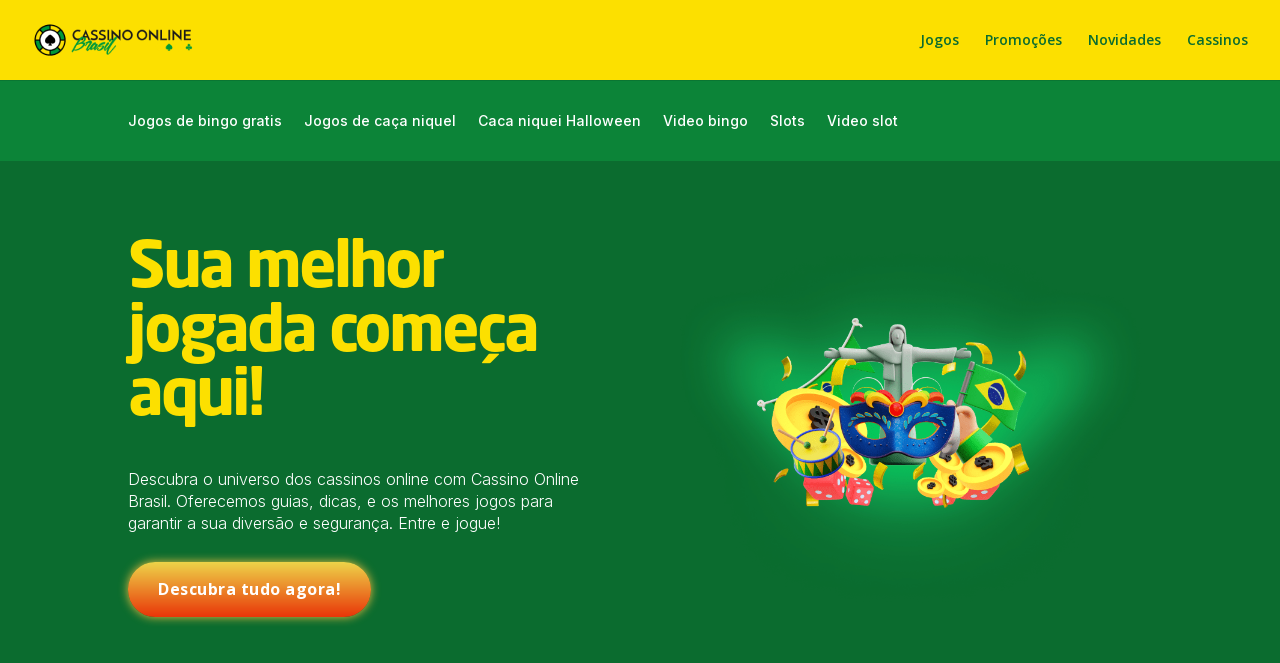

--- FILE ---
content_type: application/javascript; charset=UTF-8
request_url: https://cassinoonlinebrasil.com.br/cdn-cgi/challenge-platform/h/g/scripts/jsd/fd468eb09fcf/main.js?
body_size: 4341
content:
window._cf_chl_opt={uTFG0:'g'};~function(h4,W,R,k,T,Z,F,S){h4=I,function(n,x,hF,h3,G,o){for(hF={n:332,x:379,G:444,o:428,a:435,M:445,s:427,b:394,m:399},h3=I,G=n();!![];)try{if(o=parseInt(h3(hF.n))/1*(-parseInt(h3(hF.x))/2)+-parseInt(h3(hF.G))/3+-parseInt(h3(hF.o))/4*(parseInt(h3(hF.a))/5)+-parseInt(h3(hF.M))/6+parseInt(h3(hF.s))/7+parseInt(h3(hF.b))/8+parseInt(h3(hF.m))/9,x===o)break;else G.push(G.shift())}catch(a){G.push(G.shift())}}(h,298938),W=this||self,R=W[h4(354)],k=function(ha,ho,hX,hV,h5,x,G,o){return ha={n:343,x:352},ho={n:433,x:433,G:437,o:433,a:433,M:436,s:433,b:390,m:437,N:390},hX={n:413},hV={n:413,x:390,G:355,o:403,a:363,M:355,s:403,b:380,m:437,N:380,H:437,c:437,d:380,l:433,i:355,j:363,Y:380,J:380,v:437,B:437,Q:437,O:436},h5=h4,x=String[h5(ha.n)],G={'h':function(a,hS){return hS={n:358,x:390},a==null?'':G.g(a,6,function(M,h6){return h6=I,h6(hS.n)[h6(hS.x)](M)})},'g':function(M,s,N,h7,H,i,j,Y,J,B,Q,O,y,C,A,h0,h1,h2){if(h7=h5,M==null)return'';for(i={},j={},Y='',J=2,B=3,Q=2,O=[],y=0,C=0,A=0;A<M[h7(hV.n)];A+=1)if(h0=M[h7(hV.x)](A),Object[h7(hV.G)][h7(hV.o)][h7(hV.a)](i,h0)||(i[h0]=B++,j[h0]=!0),h1=Y+h0,Object[h7(hV.G)][h7(hV.o)][h7(hV.a)](i,h1))Y=h1;else{if(Object[h7(hV.M)][h7(hV.s)][h7(hV.a)](j,Y)){if(256>Y[h7(hV.b)](0)){for(H=0;H<Q;y<<=1,C==s-1?(C=0,O[h7(hV.m)](N(y)),y=0):C++,H++);for(h2=Y[h7(hV.N)](0),H=0;8>H;y=h2&1|y<<1.54,C==s-1?(C=0,O[h7(hV.H)](N(y)),y=0):C++,h2>>=1,H++);}else{for(h2=1,H=0;H<Q;y=h2|y<<1.44,s-1==C?(C=0,O[h7(hV.c)](N(y)),y=0):C++,h2=0,H++);for(h2=Y[h7(hV.d)](0),H=0;16>H;y=y<<1.35|h2&1.64,s-1==C?(C=0,O[h7(hV.H)](N(y)),y=0):C++,h2>>=1,H++);}J--,0==J&&(J=Math[h7(hV.l)](2,Q),Q++),delete j[Y]}else for(h2=i[Y],H=0;H<Q;y=y<<1.02|h2&1.32,s-1==C?(C=0,O[h7(hV.m)](N(y)),y=0):C++,h2>>=1,H++);Y=(J--,J==0&&(J=Math[h7(hV.l)](2,Q),Q++),i[h1]=B++,String(h0))}if(Y!==''){if(Object[h7(hV.i)][h7(hV.o)][h7(hV.j)](j,Y)){if(256>Y[h7(hV.Y)](0)){for(H=0;H<Q;y<<=1,C==s-1?(C=0,O[h7(hV.H)](N(y)),y=0):C++,H++);for(h2=Y[h7(hV.J)](0),H=0;8>H;y=h2&1.96|y<<1.6,C==s-1?(C=0,O[h7(hV.H)](N(y)),y=0):C++,h2>>=1,H++);}else{for(h2=1,H=0;H<Q;y=h2|y<<1,s-1==C?(C=0,O[h7(hV.v)](N(y)),y=0):C++,h2=0,H++);for(h2=Y[h7(hV.N)](0),H=0;16>H;y=h2&1.68|y<<1.81,s-1==C?(C=0,O[h7(hV.B)](N(y)),y=0):C++,h2>>=1,H++);}J--,0==J&&(J=Math[h7(hV.l)](2,Q),Q++),delete j[Y]}else for(h2=i[Y],H=0;H<Q;y=1&h2|y<<1,C==s-1?(C=0,O[h7(hV.Q)](N(y)),y=0):C++,h2>>=1,H++);J--,0==J&&Q++}for(h2=2,H=0;H<Q;y=y<<1.8|1&h2,C==s-1?(C=0,O[h7(hV.m)](N(y)),y=0):C++,h2>>=1,H++);for(;;)if(y<<=1,s-1==C){O[h7(hV.m)](N(y));break}else C++;return O[h7(hV.O)]('')},'j':function(a,hp,h8){return hp={n:380},h8=h5,a==null?'':a==''?null:G.i(a[h8(hX.n)],32768,function(M,h9){return h9=h8,a[h9(hp.n)](M)})},'i':function(M,s,N,hh,H,i,j,Y,J,B,Q,O,y,C,A,h0,h2,h1){for(hh=h5,H=[],i=4,j=4,Y=3,J=[],O=N(0),y=s,C=1,B=0;3>B;H[B]=B,B+=1);for(A=0,h0=Math[hh(ho.n)](2,2),Q=1;h0!=Q;h1=O&y,y>>=1,0==y&&(y=s,O=N(C++)),A|=(0<h1?1:0)*Q,Q<<=1);switch(A){case 0:for(A=0,h0=Math[hh(ho.n)](2,8),Q=1;h0!=Q;h1=y&O,y>>=1,0==y&&(y=s,O=N(C++)),A|=(0<h1?1:0)*Q,Q<<=1);h2=x(A);break;case 1:for(A=0,h0=Math[hh(ho.x)](2,16),Q=1;Q!=h0;h1=y&O,y>>=1,0==y&&(y=s,O=N(C++)),A|=(0<h1?1:0)*Q,Q<<=1);h2=x(A);break;case 2:return''}for(B=H[3]=h2,J[hh(ho.G)](h2);;){if(C>M)return'';for(A=0,h0=Math[hh(ho.n)](2,Y),Q=1;h0!=Q;h1=O&y,y>>=1,0==y&&(y=s,O=N(C++)),A|=Q*(0<h1?1:0),Q<<=1);switch(h2=A){case 0:for(A=0,h0=Math[hh(ho.o)](2,8),Q=1;Q!=h0;h1=y&O,y>>=1,y==0&&(y=s,O=N(C++)),A|=Q*(0<h1?1:0),Q<<=1);H[j++]=x(A),h2=j-1,i--;break;case 1:for(A=0,h0=Math[hh(ho.a)](2,16),Q=1;h0!=Q;h1=O&y,y>>=1,y==0&&(y=s,O=N(C++)),A|=(0<h1?1:0)*Q,Q<<=1);H[j++]=x(A),h2=j-1,i--;break;case 2:return J[hh(ho.M)]('')}if(0==i&&(i=Math[hh(ho.s)](2,Y),Y++),H[h2])h2=H[h2];else if(j===h2)h2=B+B[hh(ho.b)](0);else return null;J[hh(ho.m)](h2),H[j++]=B+h2[hh(ho.N)](0),i--,B=h2,0==i&&(i=Math[hh(ho.n)](2,Y),Y++)}}},o={},o[h5(ha.x)]=G.h,o}(),T={},T[h4(371)]='o',T[h4(443)]='s',T[h4(387)]='u',T[h4(345)]='z',T[h4(334)]='n',T[h4(411)]='I',T[h4(375)]='b',Z=T,W[h4(432)]=function(x,G,o,M,hJ,hY,hj,he,N,H,i,j,Y,J){if(hJ={n:446,x:412,G:374,o:412,a:384,M:438,s:357,b:384,m:357,N:346,H:422,c:413,d:425,l:410},hY={n:426,x:413,G:404},hj={n:355,x:403,G:363,o:437},he=h4,G===null||void 0===G)return M;for(N=g(G),x[he(hJ.n)][he(hJ.x)]&&(N=N[he(hJ.G)](x[he(hJ.n)][he(hJ.o)](G))),N=x[he(hJ.a)][he(hJ.M)]&&x[he(hJ.s)]?x[he(hJ.b)][he(hJ.M)](new x[(he(hJ.m))](N)):function(B,hD,Q){for(hD=he,B[hD(hY.n)](),Q=0;Q<B[hD(hY.x)];B[Q+1]===B[Q]?B[hD(hY.G)](Q+1,1):Q+=1);return B}(N),H='nAsAaAb'.split('A'),H=H[he(hJ.N)][he(hJ.H)](H),i=0;i<N[he(hJ.c)];j=N[i],Y=K(x,G,j),H(Y)?(J='s'===Y&&!x[he(hJ.d)](G[j]),he(hJ.l)===o+j?s(o+j,Y):J||s(o+j,G[j])):s(o+j,Y),i++);return M;function s(B,Q,hU){hU=I,Object[hU(hj.n)][hU(hj.x)][hU(hj.G)](M,Q)||(M[Q]=[]),M[Q][hU(hj.o)](B)}},F=h4(360)[h4(349)](';'),S=F[h4(346)][h4(422)](F),W[h4(347)]=function(n,x,hB,hT,G,o,M,s){for(hB={n:386,x:413,G:406,o:437,a:402},hT=h4,G=Object[hT(hB.n)](x),o=0;o<G[hT(hB.x)];o++)if(M=G[o],'f'===M&&(M='N'),n[M]){for(s=0;s<x[G[o]][hT(hB.x)];-1===n[M][hT(hB.G)](x[G[o]][s])&&(S(x[G[o]][s])||n[M][hT(hB.o)]('o.'+x[G[o]][s])),s++);}else n[M]=x[G[o]][hT(hB.a)](function(m){return'o.'+m})},V();function z(n,x,hl,hR){return hl={n:377,x:377,G:355,o:370,a:363,M:406,s:418},hR=h4,x instanceof n[hR(hl.n)]&&0<n[hR(hl.x)][hR(hl.G)][hR(hl.o)][hR(hl.a)](x)[hR(hl.M)](hR(hl.s))}function V(hA,hC,hy,hw,n,x,G,o,a){if(hA={n:388,x:351,G:356,o:372,a:414,M:392,s:424,b:424},hC={n:356,x:372,G:424},hy={n:368},hw=h4,n=W[hw(hA.n)],!n)return;if(!U())return;(x=![],G=n[hw(hA.x)]===!![],o=function(hz,M){(hz=hw,!x)&&(x=!![],M=L(),e(M.r,function(s){X(n,s)}),M.e&&D(hz(hy.n),M.e))},R[hw(hA.G)]!==hw(hA.o))?o():W[hw(hA.a)]?R[hw(hA.a)](hw(hA.M),o):(a=R[hw(hA.s)]||function(){},R[hw(hA.b)]=function(hK){hK=hw,a(),R[hK(hC.n)]!==hK(hC.x)&&(R[hK(hC.G)]=a,o())})}function X(G,o,hq,hg,a,M,s){if(hq={n:359,x:351,G:430,o:409,a:439,M:353,s:336,b:393,m:439,N:353,H:421,c:407,d:393},hg=h4,a=hg(hq.n),!G[hg(hq.x)])return;o===hg(hq.G)?(M={},M[hg(hq.o)]=a,M[hg(hq.a)]=G.r,M[hg(hq.M)]=hg(hq.G),W[hg(hq.s)][hg(hq.b)](M,'*')):(s={},s[hg(hq.o)]=a,s[hg(hq.m)]=G.r,s[hg(hq.N)]=hg(hq.H),s[hg(hq.c)]=o,W[hg(hq.s)][hg(hq.d)](s,'*'))}function g(n,hr,hP,x){for(hr={n:374,x:386,G:408},hP=h4,x=[];null!==n;x=x[hP(hr.n)](Object[hP(hr.x)](n)),n=Object[hP(hr.G)](n));return x}function P(x,hM,hI){return hM={n:419},hI=h4,Math[hI(hM.n)]()>x}function D(o,a,hd,hW,M,s,b,m,N,H,c,d){if(hd={n:440,x:421,G:388,o:364,a:361,M:416,s:396,b:391,m:417,N:338,H:376,c:339,d:344,l:382,i:441,j:373,Y:434,J:429,v:447,B:395,Q:361,O:389,y:342,f:369,C:409,A:340,h0:401,h1:352},hW=h4,!P(.01))return![];s=(M={},M[hW(hd.n)]=o,M[hW(hd.x)]=a,M);try{b=W[hW(hd.G)],m=hW(hd.o)+W[hW(hd.a)][hW(hd.M)]+hW(hd.s)+b.r+hW(hd.b),N=new W[(hW(hd.m))](),N[hW(hd.N)](hW(hd.H),m),N[hW(hd.c)]=2500,N[hW(hd.d)]=function(){},H={},H[hW(hd.l)]=W[hW(hd.a)][hW(hd.i)],H[hW(hd.j)]=W[hW(hd.a)][hW(hd.Y)],H[hW(hd.J)]=W[hW(hd.a)][hW(hd.v)],H[hW(hd.B)]=W[hW(hd.Q)][hW(hd.O)],c=H,d={},d[hW(hd.y)]=s,d[hW(hd.f)]=c,d[hW(hd.C)]=hW(hd.A),N[hW(hd.h0)](k[hW(hd.h1)](d))}catch(l){}}function I(n,x,G){return G=h(),I=function(E,u,W){return E=E-332,W=G[E],W},I(n,x)}function L(hQ,hZ,G,o,a,M,s){hZ=(hQ={n:423,x:448,G:405,o:350,a:383,M:385,s:400,b:335,m:415,N:381,H:398,c:385,d:442},h4);try{return G=R[hZ(hQ.n)](hZ(hQ.x)),G[hZ(hQ.G)]=hZ(hQ.o),G[hZ(hQ.a)]='-1',R[hZ(hQ.M)][hZ(hQ.s)](G),o=G[hZ(hQ.b)],a={},a=KZfL4(o,o,'',a),a=KZfL4(o,o[hZ(hQ.m)]||o[hZ(hQ.N)],'n.',a),a=KZfL4(o,G[hZ(hQ.H)],'d.',a),R[hZ(hQ.c)][hZ(hQ.d)](G),M={},M.r=a,M.e=null,M}catch(b){return s={},s.r={},s.e=b,s}}function h(I0){return I0='[native code],random,onload,error,bind,createElement,onreadystatechange,isNaN,sort,1419481CSxDoA,416348hvfEBY,chlApiRumWidgetAgeMs,success,status,KZfL4,pow,fvZZm6,10nLQmyt,join,push,from,sid,msg,OOUF6,removeChild,string,386760HIMWAn,3527910eTvaKh,Object,QKbrq5,iframe,92lySvGR,xhr-error,number,contentWindow,parent,function,open,timeout,jsd,http-code:,errorInfoObject,fromCharCode,ontimeout,symbol,includes,nZlNH7,stringify,split,display: none,api,syjsLra,event,document,prototype,readyState,Set,Y0m4XtETpe3aK5yrcin+HBGwRqzN8LdMx2QOV7FhZJAjWgoU1$v6SIfusCD-Pl9kb,cloudflare-invisible,_cf_chl_opt;KNEqH2;URvKb1;fYyPt8;iYSva3;PFUFS5;PVOaD4;cTQlY3;UqXk5;KNBj1;ufnVg7;CGIa2;tyhN0;hqRub8;KZfL4;nZlNH7;Wffcb8;gGaE6,_cf_chl_opt,/jsd/r/0.16071643536331884:1762796372:gIcMlLOTTySc7AiMN366X0RCcZ2YZp3Lwyyjxk6QHEM/,call,/cdn-cgi/challenge-platform/h/,isArray,onerror,floor,error on cf_chl_props,chctx,toString,object,loading,chlApiUrl,concat,boolean,POST,Function,now,8992LjzVxc,charCodeAt,navigator,chlApiSitekey,tabIndex,Array,body,keys,undefined,__CF$cv$params,XOMn3,charAt,/invisible/jsd,DOMContentLoaded,postMessage,2224328XbLJQc,chlApiClientVersion,/b/ov1/0.16071643536331884:1762796372:gIcMlLOTTySc7AiMN366X0RCcZ2YZp3Lwyyjxk6QHEM/,catch,contentDocument,10411425TPWqXX,appendChild,send,map,hasOwnProperty,splice,style,indexOf,detail,getPrototypeOf,source,d.cookie,bigint,getOwnPropertyNames,length,addEventListener,clientInformation,uTFG0,XMLHttpRequest'.split(','),h=function(){return I0},h()}function U(hs,hn,n,x,G,o){return hs={n:388,x:367,G:367,o:378},hn=h4,n=W[hn(hs.n)],x=3600,G=Math[hn(hs.x)](+atob(n.t)),o=Math[hn(hs.G)](Date[hn(hs.o)]()/1e3),o-G>x?![]:!![]}function e(n,x,hH,hN,hm,hb,hx,G,o){hH={n:388,x:417,G:338,o:376,a:364,M:361,s:416,b:362,m:351,N:339,H:344,c:420,d:366,l:401,i:352,j:348},hN={n:333},hm={n:431,x:430,G:341},hb={n:339},hx=h4,G=W[hx(hH.n)],o=new W[(hx(hH.x))](),o[hx(hH.G)](hx(hH.o),hx(hH.a)+W[hx(hH.M)][hx(hH.s)]+hx(hH.b)+G.r),G[hx(hH.m)]&&(o[hx(hH.N)]=5e3,o[hx(hH.H)]=function(hG){hG=hx,x(hG(hb.n))}),o[hx(hH.c)]=function(hE){hE=hx,o[hE(hm.n)]>=200&&o[hE(hm.n)]<300?x(hE(hm.x)):x(hE(hm.G)+o[hE(hm.n)])},o[hx(hH.d)]=function(hu){hu=hx,x(hu(hN.n))},o[hx(hH.l)](k[hx(hH.i)](JSON[hx(hH.j)](n)))}function K(n,x,G,ht,hk,o){hk=(ht={n:397,x:384,G:365,o:337},h4);try{return x[G][hk(ht.n)](function(){}),'p'}catch(M){}try{if(x[G]==null)return void 0===x[G]?'u':'x'}catch(s){return'i'}return n[hk(ht.x)][hk(ht.G)](x[G])?'a':x[G]===n[hk(ht.x)]?'p5':x[G]===!0?'T':!1===x[G]?'F':(o=typeof x[G],hk(ht.o)==o?z(n,x[G])?'N':'f':Z[o]||'?')}}()